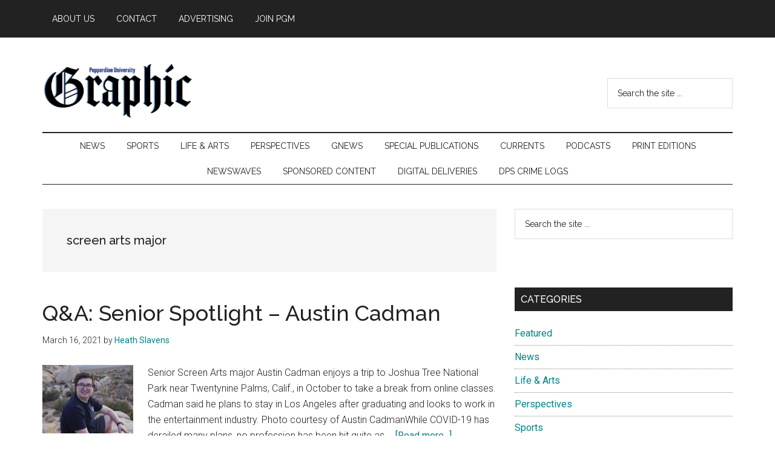

--- FILE ---
content_type: text/html; charset=UTF-8
request_url: https://pepperdine-graphic.com/tag/screen-arts-major/
body_size: 68212
content:
<!DOCTYPE html>
<html lang="en-US">
<head >
<meta charset="UTF-8" />
<meta name="viewport" content="width=device-width, initial-scale=1" />
<meta name='robots' content='index, follow, max-image-preview:large, max-snippet:-1, max-video-preview:-1' />
	<style>img:is([sizes="auto" i], [sizes^="auto," i]) { contain-intrinsic-size: 3000px 1500px }</style>
	
	<!-- This site is optimized with the Yoast SEO plugin v25.8 - https://yoast.com/wordpress/plugins/seo/ -->
	<title>screen arts major Archives - Pepperdine Graphic</title>
	<link rel="canonical" href="https://pepperdine-graphic.com/tag/screen-arts-major/" />
	<meta property="og:locale" content="en_US" />
	<meta property="og:type" content="article" />
	<meta property="og:title" content="screen arts major Archives - Pepperdine Graphic" />
	<meta property="og:url" content="https://pepperdine-graphic.com/tag/screen-arts-major/" />
	<meta property="og:site_name" content="Pepperdine Graphic" />
	<meta property="og:image" content="https://pepperdine-graphic.com/wp-content/uploads/2022/01/G-LOGO-new.png" />
	<meta property="og:image:width" content="2203" />
	<meta property="og:image:height" content="2325" />
	<meta property="og:image:type" content="image/png" />
	<meta name="twitter:card" content="summary_large_image" />
	<meta name="twitter:site" content="@peppgraphic" />
	<script type="application/ld+json" class="yoast-schema-graph">{"@context":"https://schema.org","@graph":[{"@type":"CollectionPage","@id":"https://pepperdine-graphic.com/tag/screen-arts-major/","url":"https://pepperdine-graphic.com/tag/screen-arts-major/","name":"screen arts major Archives - Pepperdine Graphic","isPartOf":{"@id":"https://pepperdine-graphic.com/#website"},"primaryImageOfPage":{"@id":"https://pepperdine-graphic.com/tag/screen-arts-major/#primaryimage"},"image":{"@id":"https://pepperdine-graphic.com/tag/screen-arts-major/#primaryimage"},"thumbnailUrl":"https://pepperdine-graphic.com/wp-content/uploads/2021/03/ONLINE-23.jpg","breadcrumb":{"@id":"https://pepperdine-graphic.com/tag/screen-arts-major/#breadcrumb"},"inLanguage":"en-US"},{"@type":"ImageObject","inLanguage":"en-US","@id":"https://pepperdine-graphic.com/tag/screen-arts-major/#primaryimage","url":"https://pepperdine-graphic.com/wp-content/uploads/2021/03/ONLINE-23.jpg","contentUrl":"https://pepperdine-graphic.com/wp-content/uploads/2021/03/ONLINE-23.jpg","width":720,"height":541},{"@type":"BreadcrumbList","@id":"https://pepperdine-graphic.com/tag/screen-arts-major/#breadcrumb","itemListElement":[{"@type":"ListItem","position":1,"name":"Home","item":"https://pepperdine-graphic.com/"},{"@type":"ListItem","position":2,"name":"screen arts major"}]},{"@type":"WebSite","@id":"https://pepperdine-graphic.com/#website","url":"https://pepperdine-graphic.com/","name":"Pepperdine Graphic","description":"","publisher":{"@id":"https://pepperdine-graphic.com/#organization"},"potentialAction":[{"@type":"SearchAction","target":{"@type":"EntryPoint","urlTemplate":"https://pepperdine-graphic.com/?s={search_term_string}"},"query-input":{"@type":"PropertyValueSpecification","valueRequired":true,"valueName":"search_term_string"}}],"inLanguage":"en-US"},{"@type":"Organization","@id":"https://pepperdine-graphic.com/#organization","name":"Pepperdine Graphic","url":"https://pepperdine-graphic.com/","logo":{"@type":"ImageObject","inLanguage":"en-US","@id":"https://pepperdine-graphic.com/#/schema/logo/image/","url":"https://pepperdine-graphic.com/wp-content/uploads/2022/01/pepperdine-graphic.png","contentUrl":"https://pepperdine-graphic.com/wp-content/uploads/2022/01/pepperdine-graphic.png","width":760,"height":274,"caption":"Pepperdine Graphic"},"image":{"@id":"https://pepperdine-graphic.com/#/schema/logo/image/"},"sameAs":["https://www.facebook.com/peppgraphic/","https://x.com/peppgraphic","https://www.instagram.com/peppgraphic/?hl=en","https://www.youtube.com/user/pepperdinegraphic"]}]}</script>
	<!-- / Yoast SEO plugin. -->


<link rel='dns-prefetch' href='//cdn.parsely.com' />
<link rel='dns-prefetch' href='//fonts.googleapis.com' />
<link rel="alternate" type="application/rss+xml" title="Pepperdine Graphic &raquo; Feed" href="https://pepperdine-graphic.com/feed/" />
<link rel="alternate" type="application/rss+xml" title="Pepperdine Graphic &raquo; Comments Feed" href="https://pepperdine-graphic.com/comments/feed/" />
<link rel="alternate" type="application/rss+xml" title="Pepperdine Graphic &raquo; screen arts major Tag Feed" href="https://pepperdine-graphic.com/tag/screen-arts-major/feed/" />
		<!-- This site uses the Google Analytics by MonsterInsights plugin v9.7.0 - Using Analytics tracking - https://www.monsterinsights.com/ -->
		<!-- Note: MonsterInsights is not currently configured on this site. The site owner needs to authenticate with Google Analytics in the MonsterInsights settings panel. -->
					<!-- No tracking code set -->
				<!-- / Google Analytics by MonsterInsights -->
		<script>
window._wpemojiSettings = {"baseUrl":"https:\/\/s.w.org\/images\/core\/emoji\/16.0.1\/72x72\/","ext":".png","svgUrl":"https:\/\/s.w.org\/images\/core\/emoji\/16.0.1\/svg\/","svgExt":".svg","source":{"concatemoji":"https:\/\/pepperdine-graphic.com\/wp-includes\/js\/wp-emoji-release.min.js?ver=b5e2b22d2a246188c9e315800bf030bb"}};
/*! This file is auto-generated */
!function(s,n){var o,i,e;function c(e){try{var t={supportTests:e,timestamp:(new Date).valueOf()};sessionStorage.setItem(o,JSON.stringify(t))}catch(e){}}function p(e,t,n){e.clearRect(0,0,e.canvas.width,e.canvas.height),e.fillText(t,0,0);var t=new Uint32Array(e.getImageData(0,0,e.canvas.width,e.canvas.height).data),a=(e.clearRect(0,0,e.canvas.width,e.canvas.height),e.fillText(n,0,0),new Uint32Array(e.getImageData(0,0,e.canvas.width,e.canvas.height).data));return t.every(function(e,t){return e===a[t]})}function u(e,t){e.clearRect(0,0,e.canvas.width,e.canvas.height),e.fillText(t,0,0);for(var n=e.getImageData(16,16,1,1),a=0;a<n.data.length;a++)if(0!==n.data[a])return!1;return!0}function f(e,t,n,a){switch(t){case"flag":return n(e,"\ud83c\udff3\ufe0f\u200d\u26a7\ufe0f","\ud83c\udff3\ufe0f\u200b\u26a7\ufe0f")?!1:!n(e,"\ud83c\udde8\ud83c\uddf6","\ud83c\udde8\u200b\ud83c\uddf6")&&!n(e,"\ud83c\udff4\udb40\udc67\udb40\udc62\udb40\udc65\udb40\udc6e\udb40\udc67\udb40\udc7f","\ud83c\udff4\u200b\udb40\udc67\u200b\udb40\udc62\u200b\udb40\udc65\u200b\udb40\udc6e\u200b\udb40\udc67\u200b\udb40\udc7f");case"emoji":return!a(e,"\ud83e\udedf")}return!1}function g(e,t,n,a){var r="undefined"!=typeof WorkerGlobalScope&&self instanceof WorkerGlobalScope?new OffscreenCanvas(300,150):s.createElement("canvas"),o=r.getContext("2d",{willReadFrequently:!0}),i=(o.textBaseline="top",o.font="600 32px Arial",{});return e.forEach(function(e){i[e]=t(o,e,n,a)}),i}function t(e){var t=s.createElement("script");t.src=e,t.defer=!0,s.head.appendChild(t)}"undefined"!=typeof Promise&&(o="wpEmojiSettingsSupports",i=["flag","emoji"],n.supports={everything:!0,everythingExceptFlag:!0},e=new Promise(function(e){s.addEventListener("DOMContentLoaded",e,{once:!0})}),new Promise(function(t){var n=function(){try{var e=JSON.parse(sessionStorage.getItem(o));if("object"==typeof e&&"number"==typeof e.timestamp&&(new Date).valueOf()<e.timestamp+604800&&"object"==typeof e.supportTests)return e.supportTests}catch(e){}return null}();if(!n){if("undefined"!=typeof Worker&&"undefined"!=typeof OffscreenCanvas&&"undefined"!=typeof URL&&URL.createObjectURL&&"undefined"!=typeof Blob)try{var e="postMessage("+g.toString()+"("+[JSON.stringify(i),f.toString(),p.toString(),u.toString()].join(",")+"));",a=new Blob([e],{type:"text/javascript"}),r=new Worker(URL.createObjectURL(a),{name:"wpTestEmojiSupports"});return void(r.onmessage=function(e){c(n=e.data),r.terminate(),t(n)})}catch(e){}c(n=g(i,f,p,u))}t(n)}).then(function(e){for(var t in e)n.supports[t]=e[t],n.supports.everything=n.supports.everything&&n.supports[t],"flag"!==t&&(n.supports.everythingExceptFlag=n.supports.everythingExceptFlag&&n.supports[t]);n.supports.everythingExceptFlag=n.supports.everythingExceptFlag&&!n.supports.flag,n.DOMReady=!1,n.readyCallback=function(){n.DOMReady=!0}}).then(function(){return e}).then(function(){var e;n.supports.everything||(n.readyCallback(),(e=n.source||{}).concatemoji?t(e.concatemoji):e.wpemoji&&e.twemoji&&(t(e.twemoji),t(e.wpemoji)))}))}((window,document),window._wpemojiSettings);
</script>
<link rel='stylesheet' id='genesis-blocks-style-css-css' href='https://pepperdine-graphic.com/wp-content/plugins/genesis-blocks/dist/style-blocks.build.css?ver=1693171376' media='all' />
<link rel='stylesheet' id='magazine-pro-css' href='https://pepperdine-graphic.com/wp-content/themes/magazine-pro/style.css?ver=3.7.0' media='all' />
<style id='magazine-pro-inline-css'>

		.custom-logo-link,
		.wp-custom-logo .title-area {
			max-width: 250px;
		}

		.wp-custom-logo .header-widget-area {
			max-width: calc(99% - 250px);
		}
		
</style>
<style id='wp-emoji-styles-inline-css'>

	img.wp-smiley, img.emoji {
		display: inline !important;
		border: none !important;
		box-shadow: none !important;
		height: 1em !important;
		width: 1em !important;
		margin: 0 0.07em !important;
		vertical-align: -0.1em !important;
		background: none !important;
		padding: 0 !important;
	}
</style>
<link rel='stylesheet' id='wp-block-library-css' href='https://pepperdine-graphic.com/wp-includes/css/dist/block-library/style.min.css?ver=b5e2b22d2a246188c9e315800bf030bb' media='all' />
<style id='classic-theme-styles-inline-css'>
/*! This file is auto-generated */
.wp-block-button__link{color:#fff;background-color:#32373c;border-radius:9999px;box-shadow:none;text-decoration:none;padding:calc(.667em + 2px) calc(1.333em + 2px);font-size:1.125em}.wp-block-file__button{background:#32373c;color:#fff;text-decoration:none}
</style>
<style id='co-authors-plus-coauthors-style-inline-css'>
.wp-block-co-authors-plus-coauthors.is-layout-flow [class*=wp-block-co-authors-plus]{display:inline}

</style>
<style id='co-authors-plus-avatar-style-inline-css'>
.wp-block-co-authors-plus-avatar :where(img){height:auto;max-width:100%;vertical-align:bottom}.wp-block-co-authors-plus-coauthors.is-layout-flow .wp-block-co-authors-plus-avatar :where(img){vertical-align:middle}.wp-block-co-authors-plus-avatar:is(.alignleft,.alignright){display:table}.wp-block-co-authors-plus-avatar.aligncenter{display:table;margin-inline:auto}

</style>
<style id='co-authors-plus-image-style-inline-css'>
.wp-block-co-authors-plus-image{margin-bottom:0}.wp-block-co-authors-plus-image :where(img){height:auto;max-width:100%;vertical-align:bottom}.wp-block-co-authors-plus-coauthors.is-layout-flow .wp-block-co-authors-plus-image :where(img){vertical-align:middle}.wp-block-co-authors-plus-image:is(.alignfull,.alignwide) :where(img){width:100%}.wp-block-co-authors-plus-image:is(.alignleft,.alignright){display:table}.wp-block-co-authors-plus-image.aligncenter{display:table;margin-inline:auto}

</style>
<style id='wp-parsely-recommendations-style-inline-css'>
.parsely-recommendations-list-title{font-size:1.2em}.parsely-recommendations-list{list-style:none;padding:unset}.parsely-recommendations-cardbody{overflow:hidden;padding:.8em;text-overflow:ellipsis;white-space:nowrap}.parsely-recommendations-cardmedia{padding:.8em .8em 0}

</style>
<link rel='stylesheet' id='gdm-gutenberg-block-backend-js-css' href='https://pepperdine-graphic.com/wp-content/plugins/google-drive-embedder/css/gdm-blocks.css?ver=5.3.0' media='all' />
<style id='global-styles-inline-css'>
:root{--wp--preset--aspect-ratio--square: 1;--wp--preset--aspect-ratio--4-3: 4/3;--wp--preset--aspect-ratio--3-4: 3/4;--wp--preset--aspect-ratio--3-2: 3/2;--wp--preset--aspect-ratio--2-3: 2/3;--wp--preset--aspect-ratio--16-9: 16/9;--wp--preset--aspect-ratio--9-16: 9/16;--wp--preset--color--black: #000000;--wp--preset--color--cyan-bluish-gray: #abb8c3;--wp--preset--color--white: #ffffff;--wp--preset--color--pale-pink: #f78da7;--wp--preset--color--vivid-red: #cf2e2e;--wp--preset--color--luminous-vivid-orange: #ff6900;--wp--preset--color--luminous-vivid-amber: #fcb900;--wp--preset--color--light-green-cyan: #7bdcb5;--wp--preset--color--vivid-green-cyan: #00d084;--wp--preset--color--pale-cyan-blue: #8ed1fc;--wp--preset--color--vivid-cyan-blue: #0693e3;--wp--preset--color--vivid-purple: #9b51e0;--wp--preset--color--theme-primary: #008285;--wp--preset--color--theme-secondary: #008285;--wp--preset--gradient--vivid-cyan-blue-to-vivid-purple: linear-gradient(135deg,rgba(6,147,227,1) 0%,rgb(155,81,224) 100%);--wp--preset--gradient--light-green-cyan-to-vivid-green-cyan: linear-gradient(135deg,rgb(122,220,180) 0%,rgb(0,208,130) 100%);--wp--preset--gradient--luminous-vivid-amber-to-luminous-vivid-orange: linear-gradient(135deg,rgba(252,185,0,1) 0%,rgba(255,105,0,1) 100%);--wp--preset--gradient--luminous-vivid-orange-to-vivid-red: linear-gradient(135deg,rgba(255,105,0,1) 0%,rgb(207,46,46) 100%);--wp--preset--gradient--very-light-gray-to-cyan-bluish-gray: linear-gradient(135deg,rgb(238,238,238) 0%,rgb(169,184,195) 100%);--wp--preset--gradient--cool-to-warm-spectrum: linear-gradient(135deg,rgb(74,234,220) 0%,rgb(151,120,209) 20%,rgb(207,42,186) 40%,rgb(238,44,130) 60%,rgb(251,105,98) 80%,rgb(254,248,76) 100%);--wp--preset--gradient--blush-light-purple: linear-gradient(135deg,rgb(255,206,236) 0%,rgb(152,150,240) 100%);--wp--preset--gradient--blush-bordeaux: linear-gradient(135deg,rgb(254,205,165) 0%,rgb(254,45,45) 50%,rgb(107,0,62) 100%);--wp--preset--gradient--luminous-dusk: linear-gradient(135deg,rgb(255,203,112) 0%,rgb(199,81,192) 50%,rgb(65,88,208) 100%);--wp--preset--gradient--pale-ocean: linear-gradient(135deg,rgb(255,245,203) 0%,rgb(182,227,212) 50%,rgb(51,167,181) 100%);--wp--preset--gradient--electric-grass: linear-gradient(135deg,rgb(202,248,128) 0%,rgb(113,206,126) 100%);--wp--preset--gradient--midnight: linear-gradient(135deg,rgb(2,3,129) 0%,rgb(40,116,252) 100%);--wp--preset--font-size--small: 12px;--wp--preset--font-size--medium: 20px;--wp--preset--font-size--large: 20px;--wp--preset--font-size--x-large: 42px;--wp--preset--font-size--normal: 16px;--wp--preset--font-size--larger: 24px;--wp--preset--spacing--20: 0.44rem;--wp--preset--spacing--30: 0.67rem;--wp--preset--spacing--40: 1rem;--wp--preset--spacing--50: 1.5rem;--wp--preset--spacing--60: 2.25rem;--wp--preset--spacing--70: 3.38rem;--wp--preset--spacing--80: 5.06rem;--wp--preset--shadow--natural: 6px 6px 9px rgba(0, 0, 0, 0.2);--wp--preset--shadow--deep: 12px 12px 50px rgba(0, 0, 0, 0.4);--wp--preset--shadow--sharp: 6px 6px 0px rgba(0, 0, 0, 0.2);--wp--preset--shadow--outlined: 6px 6px 0px -3px rgba(255, 255, 255, 1), 6px 6px rgba(0, 0, 0, 1);--wp--preset--shadow--crisp: 6px 6px 0px rgba(0, 0, 0, 1);}:where(.is-layout-flex){gap: 0.5em;}:where(.is-layout-grid){gap: 0.5em;}body .is-layout-flex{display: flex;}.is-layout-flex{flex-wrap: wrap;align-items: center;}.is-layout-flex > :is(*, div){margin: 0;}body .is-layout-grid{display: grid;}.is-layout-grid > :is(*, div){margin: 0;}:where(.wp-block-columns.is-layout-flex){gap: 2em;}:where(.wp-block-columns.is-layout-grid){gap: 2em;}:where(.wp-block-post-template.is-layout-flex){gap: 1.25em;}:where(.wp-block-post-template.is-layout-grid){gap: 1.25em;}.has-black-color{color: var(--wp--preset--color--black) !important;}.has-cyan-bluish-gray-color{color: var(--wp--preset--color--cyan-bluish-gray) !important;}.has-white-color{color: var(--wp--preset--color--white) !important;}.has-pale-pink-color{color: var(--wp--preset--color--pale-pink) !important;}.has-vivid-red-color{color: var(--wp--preset--color--vivid-red) !important;}.has-luminous-vivid-orange-color{color: var(--wp--preset--color--luminous-vivid-orange) !important;}.has-luminous-vivid-amber-color{color: var(--wp--preset--color--luminous-vivid-amber) !important;}.has-light-green-cyan-color{color: var(--wp--preset--color--light-green-cyan) !important;}.has-vivid-green-cyan-color{color: var(--wp--preset--color--vivid-green-cyan) !important;}.has-pale-cyan-blue-color{color: var(--wp--preset--color--pale-cyan-blue) !important;}.has-vivid-cyan-blue-color{color: var(--wp--preset--color--vivid-cyan-blue) !important;}.has-vivid-purple-color{color: var(--wp--preset--color--vivid-purple) !important;}.has-black-background-color{background-color: var(--wp--preset--color--black) !important;}.has-cyan-bluish-gray-background-color{background-color: var(--wp--preset--color--cyan-bluish-gray) !important;}.has-white-background-color{background-color: var(--wp--preset--color--white) !important;}.has-pale-pink-background-color{background-color: var(--wp--preset--color--pale-pink) !important;}.has-vivid-red-background-color{background-color: var(--wp--preset--color--vivid-red) !important;}.has-luminous-vivid-orange-background-color{background-color: var(--wp--preset--color--luminous-vivid-orange) !important;}.has-luminous-vivid-amber-background-color{background-color: var(--wp--preset--color--luminous-vivid-amber) !important;}.has-light-green-cyan-background-color{background-color: var(--wp--preset--color--light-green-cyan) !important;}.has-vivid-green-cyan-background-color{background-color: var(--wp--preset--color--vivid-green-cyan) !important;}.has-pale-cyan-blue-background-color{background-color: var(--wp--preset--color--pale-cyan-blue) !important;}.has-vivid-cyan-blue-background-color{background-color: var(--wp--preset--color--vivid-cyan-blue) !important;}.has-vivid-purple-background-color{background-color: var(--wp--preset--color--vivid-purple) !important;}.has-black-border-color{border-color: var(--wp--preset--color--black) !important;}.has-cyan-bluish-gray-border-color{border-color: var(--wp--preset--color--cyan-bluish-gray) !important;}.has-white-border-color{border-color: var(--wp--preset--color--white) !important;}.has-pale-pink-border-color{border-color: var(--wp--preset--color--pale-pink) !important;}.has-vivid-red-border-color{border-color: var(--wp--preset--color--vivid-red) !important;}.has-luminous-vivid-orange-border-color{border-color: var(--wp--preset--color--luminous-vivid-orange) !important;}.has-luminous-vivid-amber-border-color{border-color: var(--wp--preset--color--luminous-vivid-amber) !important;}.has-light-green-cyan-border-color{border-color: var(--wp--preset--color--light-green-cyan) !important;}.has-vivid-green-cyan-border-color{border-color: var(--wp--preset--color--vivid-green-cyan) !important;}.has-pale-cyan-blue-border-color{border-color: var(--wp--preset--color--pale-cyan-blue) !important;}.has-vivid-cyan-blue-border-color{border-color: var(--wp--preset--color--vivid-cyan-blue) !important;}.has-vivid-purple-border-color{border-color: var(--wp--preset--color--vivid-purple) !important;}.has-vivid-cyan-blue-to-vivid-purple-gradient-background{background: var(--wp--preset--gradient--vivid-cyan-blue-to-vivid-purple) !important;}.has-light-green-cyan-to-vivid-green-cyan-gradient-background{background: var(--wp--preset--gradient--light-green-cyan-to-vivid-green-cyan) !important;}.has-luminous-vivid-amber-to-luminous-vivid-orange-gradient-background{background: var(--wp--preset--gradient--luminous-vivid-amber-to-luminous-vivid-orange) !important;}.has-luminous-vivid-orange-to-vivid-red-gradient-background{background: var(--wp--preset--gradient--luminous-vivid-orange-to-vivid-red) !important;}.has-very-light-gray-to-cyan-bluish-gray-gradient-background{background: var(--wp--preset--gradient--very-light-gray-to-cyan-bluish-gray) !important;}.has-cool-to-warm-spectrum-gradient-background{background: var(--wp--preset--gradient--cool-to-warm-spectrum) !important;}.has-blush-light-purple-gradient-background{background: var(--wp--preset--gradient--blush-light-purple) !important;}.has-blush-bordeaux-gradient-background{background: var(--wp--preset--gradient--blush-bordeaux) !important;}.has-luminous-dusk-gradient-background{background: var(--wp--preset--gradient--luminous-dusk) !important;}.has-pale-ocean-gradient-background{background: var(--wp--preset--gradient--pale-ocean) !important;}.has-electric-grass-gradient-background{background: var(--wp--preset--gradient--electric-grass) !important;}.has-midnight-gradient-background{background: var(--wp--preset--gradient--midnight) !important;}.has-small-font-size{font-size: var(--wp--preset--font-size--small) !important;}.has-medium-font-size{font-size: var(--wp--preset--font-size--medium) !important;}.has-large-font-size{font-size: var(--wp--preset--font-size--large) !important;}.has-x-large-font-size{font-size: var(--wp--preset--font-size--x-large) !important;}
:where(.wp-block-post-template.is-layout-flex){gap: 1.25em;}:where(.wp-block-post-template.is-layout-grid){gap: 1.25em;}
:where(.wp-block-columns.is-layout-flex){gap: 2em;}:where(.wp-block-columns.is-layout-grid){gap: 2em;}
:root :where(.wp-block-pullquote){font-size: 1.5em;line-height: 1.6;}
</style>
<link rel='stylesheet' id='pb-accordion-blocks-style-css' href='https://pepperdine-graphic.com/wp-content/plugins/accordion-blocks/build/index.css?ver=1.5.0' media='all' />
<link rel='stylesheet' id='amazonpolly-css' href='https://pepperdine-graphic.com/wp-content/plugins/amazon-polly/public/css/amazonpolly-public.css?ver=1.0.0' media='all' />
<link rel='stylesheet' id='bwg_fonts-css' href='https://pepperdine-graphic.com/wp-content/plugins/photo-gallery/css/bwg-fonts/fonts.css?ver=0.0.1' media='all' />
<link rel='stylesheet' id='sumoselect-css' href='https://pepperdine-graphic.com/wp-content/plugins/photo-gallery/css/sumoselect.min.css?ver=3.4.6' media='all' />
<link rel='stylesheet' id='mCustomScrollbar-css' href='https://pepperdine-graphic.com/wp-content/plugins/photo-gallery/css/jquery.mCustomScrollbar.min.css?ver=3.1.5' media='all' />
<link rel='stylesheet' id='bwg_googlefonts-css' href='https://fonts.googleapis.com/css?family=Ubuntu&#038;subset=greek,latin,greek-ext,vietnamese,cyrillic-ext,latin-ext,cyrillic' media='all' />
<link rel='stylesheet' id='bwg_frontend-css' href='https://pepperdine-graphic.com/wp-content/plugins/photo-gallery/css/styles.min.css?ver=1.8.35' media='all' />
<style id='wpxpo-global-style-inline-css'>
:root {
			--preset-color1: #037fff;
			--preset-color2: #026fe0;
			--preset-color3: #071323;
			--preset-color4: #132133;
			--preset-color5: #34495e;
			--preset-color6: #787676;
			--preset-color7: #f0f2f3;
			--preset-color8: #f8f9fa;
			--preset-color9: #ffffff;
			}
</style>
<link rel='stylesheet' id='wonderplugin-slider-css-css' href='https://pepperdine-graphic.com/wp-content/plugins/wonderplugin-slider-lite/engine/wonderpluginsliderengine.css?ver=14.5' media='all' />
<link rel='stylesheet' id='dashicons-css' href='https://pepperdine-graphic.com/wp-includes/css/dashicons.min.css?ver=b5e2b22d2a246188c9e315800bf030bb' media='all' />
<link rel='stylesheet' id='magazine-pro-fonts-css' href='https://fonts.googleapis.com/css?family=Roboto%3A300%2C400%7CRaleway%3A400%2C500%2C900&#038;ver=3.7.0' media='all' />
<link rel='stylesheet' id='magazine-pro-gutenberg-css' href='https://pepperdine-graphic.com/wp-content/themes/magazine-pro/lib/gutenberg/front-end.css?ver=3.7.0' media='all' />
<style id='magazine-pro-gutenberg-inline-css'>
.gb-block-post-grid .gb-block-post-grid-more-link:hover,
.gb-block-post-grid header .gb-block-post-grid-title a:hover {
	color: #008285;
}

.button-more-link.gb-block-post-grid .gb-block-post-grid-more-link:hover,
.gb-block-post-grid .is-grid .gb-block-post-grid-image a .gb-block-post-grid-date,
.site-container .wp-block-button .wp-block-button__link {
	background-color: #008285;
	color: #ffffff;
}

.button-more-link.gb-block-post-grid .gb-block-post-grid-more-link:hover,
.wp-block-button .wp-block-button__link:not(.has-background),
.wp-block-button .wp-block-button__link:not(.has-background):focus,
.wp-block-button .wp-block-button__link:not(.has-background):hover {
	color: #ffffff;
}

.site-container .wp-block-button.is-style-outline .wp-block-button__link {
	color: #008285;
}

.site-container .wp-block-button.is-style-outline .wp-block-button__link:focus,
.site-container .wp-block-button.is-style-outline .wp-block-button__link:hover {
	color: #23a5a8;
}

.site-container .wp-block-pullquote.is-style-solid-color {
	background-color: #008285;
}		.site-container .has-small-font-size {
			font-size: 12px;
		}		.site-container .has-normal-font-size {
			font-size: 16px;
		}		.site-container .has-large-font-size {
			font-size: 20px;
		}		.site-container .has-larger-font-size {
			font-size: 24px;
		}		.site-container .has-theme-primary-color,
		.site-container .wp-block-button .wp-block-button__link.has-theme-primary-color,
		.site-container .wp-block-button.is-style-outline .wp-block-button__link.has-theme-primary-color {
			color: #008285;
		}
		.site-container .has-theme-primary-background-color,
		.site-container .wp-block-button .wp-block-button__link.has-theme-primary-background-color,
		.site-container .wp-block-pullquote.is-style-solid-color.has-theme-primary-background-color {
			background-color: #008285;
		}		.site-container .has-theme-secondary-color,
		.site-container .wp-block-button .wp-block-button__link.has-theme-secondary-color,
		.site-container .wp-block-button.is-style-outline .wp-block-button__link.has-theme-secondary-color {
			color: #008285;
		}
		.site-container .has-theme-secondary-background-color,
		.site-container .wp-block-button .wp-block-button__link.has-theme-secondary-background-color,
		.site-container .wp-block-pullquote.is-style-solid-color.has-theme-secondary-background-color {
			background-color: #008285;
		}
</style>
<link rel='stylesheet' id='simple-social-icons-font-css' href='https://pepperdine-graphic.com/wp-content/plugins/simple-social-icons/css/style.css?ver=3.0.2' media='all' />
<script src="https://pepperdine-graphic.com/wp-includes/js/jquery/jquery.min.js?ver=3.7.1" id="jquery-core-js"></script>
<script src="https://pepperdine-graphic.com/wp-includes/js/jquery/jquery-migrate.min.js?ver=3.4.1" id="jquery-migrate-js"></script>
<script src="https://pepperdine-graphic.com/wp-content/plugins/amazon-polly/public/js/amazonpolly-public.js?ver=1.0.0" id="amazonpolly-js"></script>
<script src="https://pepperdine-graphic.com/wp-content/plugins/photo-gallery/js/jquery.sumoselect.min.js?ver=3.4.6" id="sumoselect-js"></script>
<script src="https://pepperdine-graphic.com/wp-content/plugins/photo-gallery/js/tocca.min.js?ver=2.0.9" id="bwg_mobile-js"></script>
<script src="https://pepperdine-graphic.com/wp-content/plugins/photo-gallery/js/jquery.mCustomScrollbar.concat.min.js?ver=3.1.5" id="mCustomScrollbar-js"></script>
<script src="https://pepperdine-graphic.com/wp-content/plugins/photo-gallery/js/jquery.fullscreen.min.js?ver=0.6.0" id="jquery-fullscreen-js"></script>
<script id="bwg_frontend-js-extra">
var bwg_objectsL10n = {"bwg_field_required":"field is required.","bwg_mail_validation":"This is not a valid email address.","bwg_search_result":"There are no images matching your search.","bwg_select_tag":"Select Tag","bwg_order_by":"Order By","bwg_search":"Search","bwg_show_ecommerce":"Show Ecommerce","bwg_hide_ecommerce":"Hide Ecommerce","bwg_show_comments":"Show Comments","bwg_hide_comments":"Hide Comments","bwg_restore":"Restore","bwg_maximize":"Maximize","bwg_fullscreen":"Fullscreen","bwg_exit_fullscreen":"Exit Fullscreen","bwg_search_tag":"SEARCH...","bwg_tag_no_match":"No tags found","bwg_all_tags_selected":"All tags selected","bwg_tags_selected":"tags selected","play":"Play","pause":"Pause","is_pro":"","bwg_play":"Play","bwg_pause":"Pause","bwg_hide_info":"Hide info","bwg_show_info":"Show info","bwg_hide_rating":"Hide rating","bwg_show_rating":"Show rating","ok":"Ok","cancel":"Cancel","select_all":"Select all","lazy_load":"0","lazy_loader":"https:\/\/pepperdine-graphic.com\/wp-content\/plugins\/photo-gallery\/images\/ajax_loader.png","front_ajax":"0","bwg_tag_see_all":"see all tags","bwg_tag_see_less":"see less tags"};
</script>
<script src="https://pepperdine-graphic.com/wp-content/plugins/photo-gallery/js/scripts.min.js?ver=1.8.35" id="bwg_frontend-js"></script>
<script src="https://pepperdine-graphic.com/wp-content/plugins/wonderplugin-slider-lite/engine/wonderpluginsliderskins.js?ver=14.5" id="wonderplugin-slider-skins-script-js"></script>
<script src="https://pepperdine-graphic.com/wp-content/plugins/wonderplugin-slider-lite/engine/wonderpluginslider.js?ver=14.5" id="wonderplugin-slider-script-js"></script>
<link rel="https://api.w.org/" href="https://pepperdine-graphic.com/wp-json/" /><link rel="alternate" title="JSON" type="application/json" href="https://pepperdine-graphic.com/wp-json/wp/v2/tags/17842" /><link rel="EditURI" type="application/rsd+xml" title="RSD" href="https://pepperdine-graphic.com/xmlrpc.php?rsd" />


<!-- This site is using AdRotate v5.15.1 to display their advertisements - https://ajdg.solutions/ -->
<!-- AdRotate CSS -->
<style type="text/css" media="screen">
	.g { margin:0px; padding:0px; overflow:hidden; line-height:1; zoom:1; }
	.g img { height:auto; }
	.g-col { position:relative; float:left; }
	.g-col:first-child { margin-left: 0; }
	.g-col:last-child { margin-right: 0; }
	.g-3 {  margin: 0 auto; }
	.g-4 { width:100%; max-width:728px; height:100%; max-height:90px; margin: 0 auto; }
	.g-5 { margin:0px 0px 0px 0px;width:100%; max-width:300px; height:100%; max-height:600px; }
	.g-6 {  margin: 0 auto; }
	.g-7 { margin:0px 0px 0px 0px;width:100%; max-width:300px; height:100%; max-height:600px; }
	.g-8 { margin:0px;  float:right; clear:right; }
	@media only screen and (max-width: 480px) {
		.g-col, .g-dyn, .g-single { width:100%; margin-left:0; margin-right:0; }
	}
</style>
<!-- /AdRotate CSS -->


<script type="text/javascript">var _sf_startpt=(new Date()).getTime()</script>
<script type="application/ld+json" class="wp-parsely-metadata">{"@context":"https:\/\/schema.org","@type":"WebPage","headline":"Tagged - screen arts major","url":"http:\/\/pepperdine-graphic.com\/tag\/screen-arts-major\/"}</script><link rel="icon" href="https://pepperdine-graphic.com/wp-content/uploads/2022/01/cropped-site-icon-32x32.png" sizes="32x32" />
<link rel="icon" href="https://pepperdine-graphic.com/wp-content/uploads/2022/01/cropped-site-icon-192x192.png" sizes="192x192" />
<link rel="apple-touch-icon" href="https://pepperdine-graphic.com/wp-content/uploads/2022/01/cropped-site-icon-180x180.png" />
<meta name="msapplication-TileImage" content="https://pepperdine-graphic.com/wp-content/uploads/2022/01/cropped-site-icon-270x270.png" />
</head>
<body class="archive tag tag-screen-arts-major tag-17842 wp-custom-logo wp-embed-responsive wp-theme-genesis wp-child-theme-magazine-pro metaslider-plugin content-sidebar genesis-breadcrumbs-hidden genesis-footer-widgets-visible primary-nav"><div class="site-container"><ul class="genesis-skip-link"><li><a href="#genesis-content" class="screen-reader-shortcut"> Skip to main content</a></li><li><a href="#genesis-nav-secondary" class="screen-reader-shortcut"> Skip to secondary menu</a></li><li><a href="#genesis-sidebar-primary" class="screen-reader-shortcut"> Skip to primary sidebar</a></li><li><a href="#genesis-footer-widgets" class="screen-reader-shortcut"> Skip to footer</a></li></ul><nav class="nav-primary" aria-label="Main" id="genesis-nav-primary"><div class="wrap"><ul id="menu-top" class="menu genesis-nav-menu menu-primary js-superfish"><li id="menu-item-29516" class="blue menu-item menu-item-type-post_type menu-item-object-page menu-item-29516"><a href="https://pepperdine-graphic.com/contact/about-pepperdine-graphic-media/"><span >About Us</span></a></li>
<li id="menu-item-29515" class="blue menu-item menu-item-type-post_type menu-item-object-page menu-item-29515"><a href="https://pepperdine-graphic.com/contact/"><span >Contact</span></a></li>
<li id="menu-item-29514" class="blue menu-item menu-item-type-post_type menu-item-object-page menu-item-29514"><a href="https://pepperdine-graphic.com/advertising/"><span >Advertising</span></a></li>
<li id="menu-item-63785" class="blue menu-item menu-item-type-post_type menu-item-object-page menu-item-63785"><a href="https://pepperdine-graphic.com/join-pgm/"><span >Join PGM</span></a></li>
</ul></div></nav><div class="header-ad widget-area"><div class="wrap"<section id="adrotate_widgets-18" class="widget adrotate_widgets"><div class="widget-wrap"><!-- Either there are no banners, they are disabled or none qualified for this location! --></div></section>
</div></div><header class="site-header"><div class="wrap"><div class="title-area"><a href="https://pepperdine-graphic.com/" class="custom-logo-link" rel="home"><img width="760" height="274" src="https://pepperdine-graphic.com/wp-content/uploads/2022/01/pepperdine-graphic.png" class="custom-logo" alt="Pepperdine Graphic" decoding="async" fetchpriority="high" srcset="https://pepperdine-graphic.com/wp-content/uploads/2022/01/pepperdine-graphic.png 760w, https://pepperdine-graphic.com/wp-content/uploads/2022/01/pepperdine-graphic-300x108.png 300w, https://pepperdine-graphic.com/wp-content/uploads/2022/01/pepperdine-graphic-150x54.png 150w" sizes="(max-width: 760px) 100vw, 760px" /></a><p class="site-title">Pepperdine Graphic</p></div><div class="widget-area header-widget-area"><section id="search-11" class="widget widget_search"><div class="widget-wrap"><form class="search-form" method="get" action="https://pepperdine-graphic.com/" role="search"><label class="search-form-label screen-reader-text" for="searchform-1">Search the site ...</label><input class="search-form-input" type="search" name="s" id="searchform-1" placeholder="Search the site ..."><input class="search-form-submit" type="submit" value="Search"><meta content="https://pepperdine-graphic.com/?s={s}"></form></div></section>
</div></div></header><nav class="nav-secondary" aria-label="Secondary" id="genesis-nav-secondary"><div class="wrap"><ul id="menu-home" class="menu genesis-nav-menu menu-secondary js-superfish"><li id="menu-item-17020" class="menu-item menu-item-type-taxonomy menu-item-object-category menu-item-has-children menu-item-17020"><a href="https://pepperdine-graphic.com/category/news/"><span >News</span></a>
<ul class="sub-menu">
	<li id="menu-item-72273" class="menu-item menu-item-type-taxonomy menu-item-object-category menu-item-72273"><a href="https://pepperdine-graphic.com/category/news/good-news/"><span >Good News</span></a></li>
</ul>
</li>
<li id="menu-item-17021" class="menu-item menu-item-type-taxonomy menu-item-object-category menu-item-has-children menu-item-17021"><a href="https://pepperdine-graphic.com/category/sports/"><span >Sports</span></a>
<ul class="sub-menu">
	<li id="menu-item-72274" class="menu-item menu-item-type-taxonomy menu-item-object-category menu-item-72274"><a href="https://pepperdine-graphic.com/category/sports/hot-shots/"><span >Hot Shots</span></a></li>
</ul>
</li>
<li id="menu-item-19851" class="menu-item menu-item-type-taxonomy menu-item-object-category menu-item-19851"><a href="https://pepperdine-graphic.com/category/lifearts/"><span >Life &amp; Arts</span></a></li>
<li id="menu-item-19852" class="menu-item menu-item-type-taxonomy menu-item-object-category menu-item-has-children menu-item-19852"><a href="https://pepperdine-graphic.com/category/perspectives/"><span >Perspectives</span></a>
<ul class="sub-menu">
	<li id="menu-item-72272" class="menu-item menu-item-type-taxonomy menu-item-object-category menu-item-72272"><a href="https://pepperdine-graphic.com/category/perspectives/advice-column/"><span >Advice Column</span></a></li>
	<li id="menu-item-72901" class="menu-item menu-item-type-taxonomy menu-item-object-category menu-item-72901"><a href="https://pepperdine-graphic.com/category/perspectives/waves-comic/"><span >Waves Comic</span></a></li>
</ul>
</li>
<li id="menu-item-19853" class="menu-item menu-item-type-taxonomy menu-item-object-category menu-item-has-children menu-item-19853"><a href="https://pepperdine-graphic.com/category/video/"><span >GNews</span></a>
<ul class="sub-menu">
	<li id="menu-item-68258" class="menu-item menu-item-type-taxonomy menu-item-object-category menu-item-68258"><a href="https://pepperdine-graphic.com/category/g-news/staff-spotlights-g-news/"><span >Staff Spotlights</span></a></li>
	<li id="menu-item-66131" class="menu-item menu-item-type-taxonomy menu-item-object-category menu-item-66131"><a href="https://pepperdine-graphic.com/category/g-news/first-and-foremost/"><span >First and Foremost</span></a></li>
	<li id="menu-item-61506" class="menu-item menu-item-type-taxonomy menu-item-object-category menu-item-61506"><a href="https://pepperdine-graphic.com/category/g-news/allgood-food/"><span >Allgood Food</span></a></li>
	<li id="menu-item-61428" class="menu-item menu-item-type-taxonomy menu-item-object-category menu-item-61428"><a href="https://pepperdine-graphic.com/category/g-news/pepp-in-your-step/"><span >Pepp in Your Step</span></a></li>
	<li id="menu-item-63602" class="menu-item menu-item-type-taxonomy menu-item-object-category menu-item-63602"><a href="https://pepperdine-graphic.com/category/g-news/dunncensored/"><span >DunnCensored</span></a></li>
	<li id="menu-item-63603" class="menu-item menu-item-type-taxonomy menu-item-object-category menu-item-63603"><a href="https://pepperdine-graphic.com/category/g-news/beyond-the-statistics/"><span >Beyond the Statistics</span></a></li>
</ul>
</li>
<li id="menu-item-27633" class="menu-item menu-item-type-taxonomy menu-item-object-category menu-item-has-children menu-item-27633"><a href="https://pepperdine-graphic.com/category/special-publications/"><span >Special Publications</span></a>
<ul class="sub-menu">
	<li id="menu-item-78006" class="menu-item menu-item-type-taxonomy menu-item-object-category menu-item-78006"><a href="https://pepperdine-graphic.com/category/special-publications/5-years-in/"><span >5 Years In</span></a></li>
	<li id="menu-item-76492" class="menu-item menu-item-type-taxonomy menu-item-object-category menu-item-76492"><a href="https://pepperdine-graphic.com/category/special-publications/l-a-county-fires/"><span >L.A. County Fires</span></a></li>
	<li id="menu-item-75225" class="menu-item menu-item-type-taxonomy menu-item-object-category menu-item-75225"><a href="https://pepperdine-graphic.com/category/special-publications/change-in-sports/"><span >Change in Sports</span></a></li>
	<li id="menu-item-73867" class="menu-item menu-item-type-taxonomy menu-item-object-category menu-item-73867"><a href="https://pepperdine-graphic.com/category/news/solutions-journalism-climate-anxiety/"><span >Solutions Journalism: Climate Anxiety</span></a></li>
	<li id="menu-item-73668" class="menu-item menu-item-type-taxonomy menu-item-object-category menu-item-73668"><a href="https://pepperdine-graphic.com/category/special-publications/common-threads/"><span >Common Threads</span></a></li>
	<li id="menu-item-71646" class="menu-item menu-item-type-taxonomy menu-item-object-category menu-item-71646"><a href="https://pepperdine-graphic.com/category/special-publications/art-edition/"><span >Art Edition</span></a></li>
	<li id="menu-item-68841" class="menu-item menu-item-type-taxonomy menu-item-object-category menu-item-68841"><a href="https://pepperdine-graphic.com/category/special-publications/peace-through-music/"><span >Peace Through Music</span></a></li>
	<li id="menu-item-66341" class="menu-item menu-item-type-taxonomy menu-item-object-category menu-item-66341"><a href="https://pepperdine-graphic.com/category/special-publications/climate-change/"><span >Climate Change</span></a></li>
	<li id="menu-item-62407" class="menu-item menu-item-type-taxonomy menu-item-object-category menu-item-62407"><a href="https://pepperdine-graphic.com/category/special-publications/everybody-has-one/"><span >Everybody Has One</span></a></li>
	<li id="menu-item-60489" class="menu-item menu-item-type-taxonomy menu-item-object-category menu-item-60489"><a href="https://pepperdine-graphic.com/category/special-publications/if-it-bleeds/"><span >If It Bleeds</span></a></li>
	<li id="menu-item-57663" class="menu-item menu-item-type-taxonomy menu-item-object-category menu-item-57663"><a href="https://pepperdine-graphic.com/category/special-publications/by-the-numbers/"><span >By the Numbers</span></a></li>
	<li id="menu-item-54828" class="menu-item menu-item-type-taxonomy menu-item-object-category menu-item-54828"><a href="https://pepperdine-graphic.com/category/special-publications/lgbtq-edition-we-are-all-human/"><span >LGBTQ+ Edition: We Are All Human</span></a></li>
	<li id="menu-item-52322" class="menu-item menu-item-type-taxonomy menu-item-object-category menu-item-52322"><a href="https://pepperdine-graphic.com/category/special-publications/where-we-stand-one-year-later/"><span >Where We Stand: One Year Later</span></a></li>
	<li id="menu-item-52324" class="menu-item menu-item-type-taxonomy menu-item-object-category menu-item-52324"><a href="https://pepperdine-graphic.com/category/special-publications/in-the-midst-of-tragedy/"><span >In the Midst of Tragedy</span></a></li>
</ul>
</li>
<li id="menu-item-35034" class="menu-item menu-item-type-taxonomy menu-item-object-category menu-item-has-children menu-item-35034"><a href="https://pepperdine-graphic.com/category/currents/"><span >Currents</span></a>
<ul class="sub-menu">
	<li id="menu-item-77887" class="menu-item menu-item-type-taxonomy menu-item-object-category menu-item-77887"><a href="https://pepperdine-graphic.com/category/currents/currents-spring-2025/"><span >Currents Spring 2025</span></a></li>
	<li id="menu-item-76260" class="menu-item menu-item-type-taxonomy menu-item-object-category menu-item-76260"><a href="https://pepperdine-graphic.com/category/currents/currents-fall-2024/"><span >Currents Fall 2024</span></a></li>
	<li id="menu-item-73785" class="menu-item menu-item-type-taxonomy menu-item-object-category menu-item-73785"><a href="https://pepperdine-graphic.com/category/currents/currents-spring-2024/"><span >Currents Spring 2024</span></a></li>
	<li id="menu-item-72375" class="menu-item menu-item-type-taxonomy menu-item-object-category menu-item-72375"><a href="https://pepperdine-graphic.com/category/currents/currents-fall-2023/"><span >Currents Winter 2024</span></a></li>
	<li id="menu-item-69595" class="menu-item menu-item-type-taxonomy menu-item-object-category menu-item-69595"><a href="https://pepperdine-graphic.com/category/currents/currents-spring-2023/"><span >Currents Spring 2023</span></a></li>
	<li id="menu-item-67477" class="menu-item menu-item-type-taxonomy menu-item-object-category menu-item-67477"><a href="https://pepperdine-graphic.com/category/currents/fall-2022-currents/"><span >Currents Fall 2022</span></a></li>
	<li id="menu-item-64851" class="menu-item menu-item-type-taxonomy menu-item-object-category menu-item-64851"><a href="https://pepperdine-graphic.com/category/currents/moments/"><span >Spring 2022: Moments</span></a></li>
	<li id="menu-item-62269" class="menu-item menu-item-type-taxonomy menu-item-object-category menu-item-62269"><a href="https://pepperdine-graphic.com/category/currents/fall-2021-global-citizenship/"><span >Fall 2021: Global Citizenship</span></a></li>
	<li id="menu-item-60220" class="menu-item menu-item-type-taxonomy menu-item-object-category menu-item-60220"><a href="https://pepperdine-graphic.com/category/currents/beauty-from-ashes/"><span >Spring 2021: Beauty From Ashes</span></a></li>
	<li id="menu-item-57295" class="menu-item menu-item-type-taxonomy menu-item-object-category menu-item-57295"><a href="https://pepperdine-graphic.com/category/currents/fall-2020-humans-of-pepperdine/"><span >Fall 2020: Humans of Pepperdine</span></a></li>
	<li id="menu-item-54688" class="menu-item menu-item-type-taxonomy menu-item-object-category menu-item-54688"><a href="https://pepperdine-graphic.com/category/currents/spring-2020-everyday-feminism/"><span >Spring 2020: Everyday Feminism</span></a></li>
	<li id="menu-item-52554" class="menu-item menu-item-type-taxonomy menu-item-object-category menu-item-52554"><a href="https://pepperdine-graphic.com/category/currents/fall-2019-light-dark/"><span >Fall 2019: Challenging Perceptions of Light &amp; Dark</span></a></li>
</ul>
</li>
<li id="menu-item-52839" class="menu-item menu-item-type-taxonomy menu-item-object-category menu-item-has-children menu-item-52839"><a href="https://pepperdine-graphic.com/category/podcasts/"><span >Podcasts</span></a>
<ul class="sub-menu">
	<li id="menu-item-71645" class="menu-item menu-item-type-taxonomy menu-item-object-category menu-item-71645"><a href="https://pepperdine-graphic.com/category/podcasts/on-the-other-hand/"><span >On the Other Hand</span></a></li>
	<li id="menu-item-59973" class="menu-item menu-item-type-taxonomy menu-item-object-category menu-item-59973"><a href="https://pepperdine-graphic.com/category/podcasts/re-connect-podcast/"><span >RE: Connect</span></a></li>
	<li id="menu-item-55673" class="menu-item menu-item-type-taxonomy menu-item-object-category menu-item-55673"><a href="https://pepperdine-graphic.com/category/podcasts/small-studio-sessions/"><span >Small Studio Sessions</span></a></li>
	<li id="menu-item-56118" class="menu-item menu-item-type-taxonomy menu-item-object-category menu-item-56118"><a href="https://pepperdine-graphic.com/category/podcasts/sportswaves/"><span >SportsWaves</span></a></li>
	<li id="menu-item-52840" class="menu-item menu-item-type-taxonomy menu-item-object-category menu-item-52840"><a href="https://pepperdine-graphic.com/category/podcasts/the-graph/"><span >The Graph</span></a></li>
	<li id="menu-item-56422" class="menu-item menu-item-type-taxonomy menu-item-object-category menu-item-56422"><a href="https://pepperdine-graphic.com/category/podcasts/the-melanated-muckraker/"><span >The Melanated Muckraker</span></a></li>
</ul>
</li>
<li id="menu-item-62944" class="menu-item menu-item-type-taxonomy menu-item-object-category menu-item-62944"><a href="https://pepperdine-graphic.com/category/print-editions/"><span >Print Editions</span></a></li>
<li id="menu-item-52318" class="menu-item menu-item-type-taxonomy menu-item-object-category menu-item-52318"><a href="https://pepperdine-graphic.com/category/newswaves/"><span >NewsWaves</span></a></li>
<li id="menu-item-64285" class="menu-item menu-item-type-taxonomy menu-item-object-category menu-item-64285"><a href="https://pepperdine-graphic.com/category/sponsored-content/"><span >Sponsored Content</span></a></li>
<li id="menu-item-72128" class="menu-item menu-item-type-taxonomy menu-item-object-category menu-item-72128"><a href="https://pepperdine-graphic.com/category/digital-deliveries/"><span >Digital Deliveries</span></a></li>
<li id="menu-item-72342" class="menu-item menu-item-type-taxonomy menu-item-object-category menu-item-72342"><a href="https://pepperdine-graphic.com/category/dps-crime-logs/"><span >DPS Crime Logs</span></a></li>
</ul></div></nav><div class="site-inner"><div class="content-sidebar-wrap"><main class="content" id="genesis-content"><div class="archive-description taxonomy-archive-description taxonomy-description"><h1 class="archive-title">screen arts major</h1></div><article class="post-59131 post type-post status-publish format-standard has-post-thumbnail category-lifearts tag-covid-19 tag-entertainment tag-graduate tag-movies tag-online-classes tag-pepperdine tag-pepperdine-graphic-media-2 tag-reelstories tag-screen-arts-major tag-senior-class tag-stories entry" aria-label="Q&#038;A: Senior Spotlight &#8211; Austin Cadman"><header class="entry-header"><h2 class="entry-title"><a class="entry-title-link" rel="bookmark" href="https://pepperdine-graphic.com/qa-senior-spotlight-austin-cadman/">Q&#038;A: Senior Spotlight &#8211; Austin Cadman</a></h2>
<p class="entry-meta"><time class="entry-time">March 16, 2021</time> by <span class="entry-author"><a href="https://pepperdine-graphic.com/author/heath-slavens/" class="entry-author-link" rel="author"><span class="entry-author-name">Heath Slavens</span></a></span>  </p></header><div class="entry-content"><a class="entry-image-link" href="https://pepperdine-graphic.com/qa-senior-spotlight-austin-cadman/" aria-hidden="true" tabindex="-1"><img width="150" height="113" src="https://pepperdine-graphic.com/wp-content/uploads/2021/03/ONLINE-23-150x113.jpg" class="alignleft post-image entry-image" alt="" decoding="async" srcset="https://pepperdine-graphic.com/wp-content/uploads/2021/03/ONLINE-23-150x113.jpg 150w, https://pepperdine-graphic.com/wp-content/uploads/2021/03/ONLINE-23-300x225.jpg 300w, https://pepperdine-graphic.com/wp-content/uploads/2021/03/ONLINE-23.jpg 720w" sizes="(max-width: 150px) 100vw, 150px" /></a><p>Senior Screen Arts major Austin Cadman enjoys a trip to Joshua Tree National Park near Twentynine Palms, Calif., in October to take a break from online classes. Cadman said he plans to stay in Los Angeles after graduating and looks to work in the entertainment industry. Photo courtesy of Austin CadmanWhile COVID-19 has derailed many plans, no profession has been hit quite as &#x02026; <a href="https://pepperdine-graphic.com/qa-senior-spotlight-austin-cadman/" class="more-link">[Read more...] <span class="screen-reader-text">about Q&#038;A: Senior Spotlight &#8211; Austin Cadman</span></a></p></div></article><article class="post-56803 post type-post status-publish format-standard has-post-thumbnail category-lifearts tag-band tag-drums tag-film tag-first-year-2 tag-fresh-faces tag-jessica-wang tag-movie tag-music tag-pepperdine-graphic-media-2 tag-robert-emrich tag-screen-arts-major entry" aria-label="Fresh Faces: First-year Aspires to Break Into the Film Industry"><header class="entry-header"><h2 class="entry-title"><a class="entry-title-link" rel="bookmark" href="https://pepperdine-graphic.com/fresh-faces-first-year-aspires-to-break-into-the-film-industry/">Fresh Faces: First-year Aspires to Break Into the Film Industry</a></h2>
<p class="entry-meta"><time class="entry-time">October 21, 2020</time> by <span class="entry-author"><a href="https://pepperdine-graphic.com/author/jessica-wang/" class="entry-author-link" rel="author"><span class="entry-author-name">Jessica Wang</span></a></span>  </p></header><div class="entry-content"><a class="entry-image-link" href="https://pepperdine-graphic.com/fresh-faces-first-year-aspires-to-break-into-the-film-industry/" aria-hidden="true" tabindex="-1"><img width="150" height="100" src="https://pepperdine-graphic.com/wp-content/uploads/2020/10/ONLINE-21-150x100.jpg" class="alignleft post-image entry-image" alt="" decoding="async" loading="lazy" srcset="https://pepperdine-graphic.com/wp-content/uploads/2020/10/ONLINE-21-150x100.jpg 150w, https://pepperdine-graphic.com/wp-content/uploads/2020/10/ONLINE-21-300x200.jpg 300w, https://pepperdine-graphic.com/wp-content/uploads/2020/10/ONLINE-21.jpg 720w" sizes="auto, (max-width: 150px) 100vw, 150px" /></a><p>Filmmaking first-year Robert Emrich holds up the final product of his band&#8217;s debut EP in July. His funk-rock band, Cheach Billin, recorded its first album, "Simple Songs" last year.Photos courtesy of Robert EmrichAs a child, first-year Robert Emrich said he was extremely farsighted, and his vision problems caused him to forgo sports and turn to other activities, such as &#x02026; <a href="https://pepperdine-graphic.com/fresh-faces-first-year-aspires-to-break-into-the-film-industry/" class="more-link">[Read more...] <span class="screen-reader-text">about Fresh Faces: First-year Aspires to Break Into the Film Industry</span></a></p></div></article><article class="post-55213 post type-post status-publish format-standard has-post-thumbnail category-lifearts tag-alejandra-hurtado tag-entertainment-industry tag-fresh-faces tag-happiness tag-media-industry tag-online-school tag-pepperdine-graphic-media-2 tag-plnu tag-rowan-toke tag-screen-arts-major tag-transfer-student entry" aria-label="Fresh Faces: Transfer Student Hopes to Direct Happiness into People&#8217;s Lives"><header class="entry-header"><h2 class="entry-title"><a class="entry-title-link" rel="bookmark" href="https://pepperdine-graphic.com/fresh-faces-transfer-student-hopes-to-direct-happiness-into-peoples-lives/">Fresh Faces: Transfer Student Hopes to Direct Happiness into People&#8217;s Lives</a></h2>
<p class="entry-meta"><time class="entry-time">August 11, 2020</time> by <span class="entry-author"><a href="https://pepperdine-graphic.com/author/rowan-toke/" class="entry-author-link" rel="author"><span class="entry-author-name">Rowan Toke</span></a></span>  </p></header><div class="entry-content"><a class="entry-image-link" href="https://pepperdine-graphic.com/fresh-faces-transfer-student-hopes-to-direct-happiness-into-peoples-lives/" aria-hidden="true" tabindex="-1"><img width="150" height="91" src="https://pepperdine-graphic.com/wp-content/uploads/2020/08/Screen-Shot-2020-08-10-at-11.59.20-PM-150x91.png" class="alignleft post-image entry-image" alt="" decoding="async" loading="lazy" srcset="https://pepperdine-graphic.com/wp-content/uploads/2020/08/Screen-Shot-2020-08-10-at-11.59.20-PM-150x91.png 150w, https://pepperdine-graphic.com/wp-content/uploads/2020/08/Screen-Shot-2020-08-10-at-11.59.20-PM-300x182.png 300w, https://pepperdine-graphic.com/wp-content/uploads/2020/08/Screen-Shot-2020-08-10-at-11.59.20-PM.png 720w" sizes="auto, (max-width: 150px) 100vw, 150px" /></a><p>Photos courtesy of Alejandra HurtadoPeople lover Alejandra Hurtado beams with joy during a photoshoot at her house in Lake Elsinore, California. After completing her first year of college at Point Loma Nazarene University (PLNU), she decided to transfer to Pepperdine.Sophomore transfer student Alejandra Hurtado said she found comfort in watching TV shows and movies when she was &#x02026; <a href="https://pepperdine-graphic.com/fresh-faces-transfer-student-hopes-to-direct-happiness-into-peoples-lives/" class="more-link">[Read more...] <span class="screen-reader-text">about Fresh Faces: Transfer Student Hopes to Direct Happiness into People&#8217;s Lives</span></a></p></div></article></main><aside class="sidebar sidebar-primary widget-area" role="complementary" aria-label="Primary Sidebar" id="genesis-sidebar-primary"><h2 class="genesis-sidebar-title screen-reader-text">Primary Sidebar</h2><section id="search-5" class="widget widget_search"><div class="widget-wrap"><form class="search-form" method="get" action="https://pepperdine-graphic.com/" role="search"><label class="search-form-label screen-reader-text" for="searchform-2">Search the site ...</label><input class="search-form-input" type="search" name="s" id="searchform-2" placeholder="Search the site ..."><input class="search-form-submit" type="submit" value="Search"><meta content="https://pepperdine-graphic.com/?s={s}"></form></div></section>
<section id="adrotate_widgets-16" class="widget adrotate_widgets"><div class="widget-wrap"><!-- Either there are no banners, they are disabled or none qualified for this location! --></div></section>
<section id="nav_menu-2" class="widget widget_nav_menu"><div class="widget-wrap"><h3 class="widgettitle widget-title">Categories</h3>
<div class="menu-categories-side-bar-container"><ul id="menu-categories-side-bar" class="menu"><li id="menu-item-63313" class="menu-item menu-item-type-taxonomy menu-item-object-category menu-item-63313"><a href="https://pepperdine-graphic.com/category/featured/">Featured</a></li>
<li id="menu-item-63309" class="menu-item menu-item-type-taxonomy menu-item-object-category menu-item-63309"><a href="https://pepperdine-graphic.com/category/news/">News</a></li>
<li id="menu-item-63312" class="menu-item menu-item-type-taxonomy menu-item-object-category menu-item-63312"><a href="https://pepperdine-graphic.com/category/lifearts/">Life &amp; Arts</a></li>
<li id="menu-item-63310" class="menu-item menu-item-type-taxonomy menu-item-object-category menu-item-63310"><a href="https://pepperdine-graphic.com/category/perspectives/">Perspectives</a></li>
<li id="menu-item-63311" class="menu-item menu-item-type-taxonomy menu-item-object-category menu-item-63311"><a href="https://pepperdine-graphic.com/category/sports/">Sports</a></li>
<li id="menu-item-63317" class="menu-item menu-item-type-taxonomy menu-item-object-category menu-item-63317"><a href="https://pepperdine-graphic.com/category/podcasts/">Podcasts</a></li>
<li id="menu-item-63314" class="menu-item menu-item-type-taxonomy menu-item-object-category menu-item-63314"><a href="https://pepperdine-graphic.com/category/g-news/">G News</a></li>
<li id="menu-item-63315" class="menu-item menu-item-type-taxonomy menu-item-object-category menu-item-63315"><a href="https://pepperdine-graphic.com/category/cover/">COVID-19</a></li>
<li id="menu-item-63319" class="menu-item menu-item-type-taxonomy menu-item-object-category menu-item-63319"><a href="https://pepperdine-graphic.com/category/currents/fall-2021-global-citizenship/">Fall 2021: Global Citizenship</a></li>
<li id="menu-item-63318" class="menu-item menu-item-type-taxonomy menu-item-object-category menu-item-63318"><a href="https://pepperdine-graphic.com/category/special-publications/everybody-has-one/">Everybody Has One</a></li>
<li id="menu-item-63320" class="menu-item menu-item-type-taxonomy menu-item-object-category menu-item-63320"><a href="https://pepperdine-graphic.com/category/newsletters/">Newsletters</a></li>
</ul></div></div></section>
</aside></div></div><div class="footer-widgets" id="genesis-footer-widgets"><h2 class="genesis-sidebar-title screen-reader-text">Footer</h2><div class="wrap"><div class="widget-area footer-widgets-1 footer-widget-area"><section id="text-2" class="widget widget_text"><div class="widget-wrap">			<div class="textwidget"><p style="display:inline-block;"><a href="https://pepperdine-graphic.com"><img decoding="async" style="width: 120px; v-align: bottom; padding-right: 20px; display: inline-block;" src="https://pepperdine-graphic.com/wp-content/uploads/2022/03/g.png" /></a></p>
<div style="display: inline-block;"><span style="display: inline-block; font-size: 20px;">Pepperdine Graphic Media</span><br />
Copyright &#x000A9;&nbsp;2025 · Pepperdine Graphic</div>
</div>
		</div></section>
</div><div class="widget-area footer-widgets-2 footer-widget-area"><section id="text-3" class="widget widget_text"><div class="widget-wrap">			<div class="textwidget"><h3 class="widgettitle widget-title" style="text-align:center;">Contact Us</h3>
<div class="contact-left"><span style="font-size: 18px;">Advertising</span><br />
(310) 506-4318<br />
<a style="color: #fff;" href="mailto:peppgraphicadvertising@gmail.com">peppgraphicadvertising@gmail.com</a></p>
<div id="simple-social-icons-3" class="widget simple-social-icons">
<div class="widget-wrap">
<ul class="alignleft">
<li class="ssi-facebook"><a href="https://www.facebook.com/peppgraphic/" target="_blank" rel="noopener noreferrer"><svg role="img" class="social-facebook" aria-labelledby="social-facebook-3"><title id="social-facebook-3">Facebook</title><use xlink:href="https://pepperdine-graphic.com/wp-content/plugins/simple-social-icons/symbol-defs.svg#social-facebook"></use></svg></a></li>
<li class="ssi-instagram"><a href="https://www.instagram.com/peppgraphic" target="_blank" rel="noopener noreferrer"><svg role="img" class="social-instagram" aria-labelledby="social-instagram-3"><title id="social-instagram-3">Instagram</title><use xlink:href="https://pepperdine-graphic.com/wp-content/plugins/simple-social-icons/symbol-defs.svg#social-instagram"></use></svg></a></li>
<li class="ssi-twitter"><a href="https://twitter.com/PeppGraphic" target="_blank" rel="noopener noreferrer"><svg role="img" class="social-twitter" aria-labelledby="social-twitter-3"><title id="social-twitter-3">Twitter</title><use xlink:href="https://pepperdine-graphic.com/wp-content/plugins/simple-social-icons/symbol-defs.svg#social-twitter"></use></svg></a></li>
<li class="ssi-youtube"><a href="https://www.youtube.com/user/pepperdinegraphic" target="_blank" rel="noopener noreferrer"><svg role="img" class="social-youtube" aria-labelledby="social-youtube-3"><title id="social-youtube-3">YouTube</title><use xlink:href="https://pepperdine-graphic.com/wp-content/plugins/simple-social-icons/symbol-defs.svg#social-youtube"></use></svg></a></li>
</ul>
</div>
</div>
</div>
<div class="contact-right">(310) 506-4311<br />
<a style="color: #fff;" href="mailto:peppgraphicmedia@gmail.com">peppgraphicmedia@gmail.com</a><br />
Student Publications<br />
Pepperdine University<br />
24255 Pacific Coast Hwy<br />
Malibu, CA 90263</div>
</div>
		</div></section>
</div><div class="widget-area footer-widgets-3 footer-widget-area"><section id="simple-social-icons-3" class="widget simple-social-icons"><div class="widget-wrap"><ul class="alignleft"><li class="ssi-facebook"><a href="https://www.facebook.com/peppgraphic/" target="_blank" rel="noopener noreferrer"><svg role="img" class="social-facebook" aria-labelledby="social-facebook-3"><title id="social-facebook-3">Facebook</title><use xlink:href="https://pepperdine-graphic.com/wp-content/plugins/simple-social-icons/symbol-defs.svg#social-facebook"></use></svg></a></li><li class="ssi-instagram"><a href="https://www.instagram.com/peppgraphic" target="_blank" rel="noopener noreferrer"><svg role="img" class="social-instagram" aria-labelledby="social-instagram-3"><title id="social-instagram-3">Instagram</title><use xlink:href="https://pepperdine-graphic.com/wp-content/plugins/simple-social-icons/symbol-defs.svg#social-instagram"></use></svg></a></li><li class="ssi-twitter"><a href="https://twitter.com/PeppGraphic" target="_blank" rel="noopener noreferrer"><svg role="img" class="social-twitter" aria-labelledby="social-twitter-3"><title id="social-twitter-3">Twitter</title><use xlink:href="https://pepperdine-graphic.com/wp-content/plugins/simple-social-icons/symbol-defs.svg#social-twitter"></use></svg></a></li><li class="ssi-youtube"><a href="https://www.youtube.com/user/pepperdinegraphic" target="_blank" rel="noopener noreferrer"><svg role="img" class="social-youtube" aria-labelledby="social-youtube-3"><title id="social-youtube-3">YouTube</title><use xlink:href="https://pepperdine-graphic.com/wp-content/plugins/simple-social-icons/symbol-defs.svg#social-youtube"></use></svg></a></li></ul></div></section>
</div></div></div><footer class="site-footer"><div class="wrap"><p></p></div></footer></div><script type="speculationrules">
{"prefetch":[{"source":"document","where":{"and":[{"href_matches":"\/*"},{"not":{"href_matches":["\/wp-*.php","\/wp-admin\/*","\/wp-content\/uploads\/*","\/wp-content\/*","\/wp-content\/plugins\/*","\/wp-content\/themes\/magazine-pro\/*","\/wp-content\/themes\/genesis\/*","\/*\\?(.+)"]}},{"not":{"selector_matches":"a[rel~=\"nofollow\"]"}},{"not":{"selector_matches":".no-prefetch, .no-prefetch a"}}]},"eagerness":"conservative"}]}
</script>
		<script type="text/javascript">
						var _sf_async_config={};
			_sf_async_config.uid = 61220;
			_sf_async_config.domain = "pepperdine-graphic.com";
			_sf_async_config.useCanonical = true;
			 _sf_async_config.authors = "";
			_sf_async_config.sections = "";
					(function(){
			        function loadChartbeat() {
					window._sf_endpt=(new Date()).getTime();
					var e = document.createElement('script');
					e.setAttribute('language', 'javascript');
					e.setAttribute('type', 'text/javascript');
					e.setAttribute('src', '//static.chartbeat.com/js/chartbeat.js');
					document.body.appendChild(e);
				  }
				  var oldonload = window.onload;
				  window.onload = (typeof window.onload != 'function') ?
					 loadChartbeat : function() { try { oldonload(); } catch (e) { loadChartbeat(); throw e} loadChartbeat(); };
				})();
		</script>
<script>window.WonderSliderOptions = {jsfolder:"https://pepperdine-graphic.com/wp-content/plugins/wonderplugin-slider-lite/engine/"};</script>	<script type="text/javascript">
		function genesisBlocksShare( url, title, w, h ){
			var left = ( window.innerWidth / 2 )-( w / 2 );
			var top  = ( window.innerHeight / 2 )-( h / 2 );
			return window.open(url, title, 'toolbar=no, location=no, directories=no, status=no, menubar=no, scrollbars=no, resizable=no, copyhistory=no, width=600, height=600, top='+top+', left='+left);
		}
	</script>
	<style type="text/css" media="screen">#simple-social-icons-3 ul li a, #simple-social-icons-3 ul li a:hover, #simple-social-icons-3 ul li a:focus { background-color: #222222 !important; border-radius: 0px; color: #ffffff !important; border: 0px #ffffff solid !important; font-size: 20px; padding: 10px; }  #simple-social-icons-3 ul li a:hover, #simple-social-icons-3 ul li a:focus { background-color: #ffffff !important; border-color: #ffffff !important; color: #222222 !important; }  #simple-social-icons-3 ul li a:focus { outline: 1px dotted #ffffff !important; }</style><script src="https://pepperdine-graphic.com/wp-content/plugins/accordion-blocks/js/accordion-blocks.min.js?ver=1.5.0" id="pb-accordion-blocks-frontend-script-js"></script>
<script id="adrotate-groups-js-extra">
var impression_object = {"ajax_url":"https:\/\/pepperdine-graphic.com\/wp-admin\/admin-ajax.php"};
</script>
<script src="https://pepperdine-graphic.com/wp-content/plugins/adrotate/library/jquery.groups.js" id="adrotate-groups-js"></script>
<script id="adrotate-clicker-js-extra">
var click_object = {"ajax_url":"https:\/\/pepperdine-graphic.com\/wp-admin\/admin-ajax.php"};
</script>
<script src="https://pepperdine-graphic.com/wp-content/plugins/adrotate/library/jquery.clicker.js" id="adrotate-clicker-js"></script>
<script id="disqus_count-js-extra">
var countVars = {"disqusShortname":"pepperdinegraphiccom"};
</script>
<script src="https://pepperdine-graphic.com/wp-content/plugins/disqus-comment-system/public/js/comment_count.js?ver=3.1.3" id="disqus_count-js"></script>
<script src="https://pepperdine-graphic.com/wp-content/plugins/genesis-blocks/dist/assets/js/dismiss.js?ver=1693171376" id="genesis-blocks-dismiss-js-js"></script>
<script src="https://pepperdine-graphic.com/wp-includes/js/dist/hooks.min.js?ver=4d63a3d491d11ffd8ac6" id="wp-hooks-js"></script>
<script src="https://pepperdine-graphic.com/wp-includes/js/dist/i18n.min.js?ver=5e580eb46a90c2b997e6" id="wp-i18n-js"></script>
<script id="wp-i18n-js-after">
wp.i18n.setLocaleData( { 'text direction\u0004ltr': [ 'ltr' ] } );
</script>
<script src="https://pepperdine-graphic.com/wp-content/plugins/wp-parsely/build/loader.js?ver=ecf94842061bea03d54b" id="wp-parsely-loader-js"></script>
<script data-parsely-site="pepperdine-graphic.com" src="https://cdn.parsely.com/keys/pepperdine-graphic.com/p.js?ver=3.20.6" id="parsely-cfg"></script>
<script src="https://pepperdine-graphic.com/wp-includes/js/hoverIntent.min.js?ver=1.10.2" id="hoverIntent-js"></script>
<script src="https://pepperdine-graphic.com/wp-content/themes/genesis/lib/js/menu/superfish.min.js?ver=1.7.10" id="superfish-js"></script>
<script src="https://pepperdine-graphic.com/wp-content/themes/genesis/lib/js/menu/superfish.args.min.js?ver=3.4.0" id="superfish-args-js"></script>
<script src="https://pepperdine-graphic.com/wp-content/themes/genesis/lib/js/skip-links.min.js?ver=3.4.0" id="skip-links-js"></script>
<script src="https://pepperdine-graphic.com/wp-content/themes/magazine-pro/js/move-entry-dates.js?ver=1.1.0" id="magazine-pro-move-entry-dates-js"></script>
<script id="magazine-pro-responsive-menu-js-extra">
var genesis_responsive_menu = {"mainMenu":"Menu","subMenu":"Submenu","menuClasses":{"combine":[".nav-primary",".nav-header",".nav-secondary"]}};
</script>
<script src="https://pepperdine-graphic.com/wp-content/themes/magazine-pro/js/responsive-menus.min.js?ver=3.7.0" id="magazine-pro-responsive-menu-js"></script>
<script src="https://pepperdine-graphic.com/wp-content/plugins/page-links-to/dist/new-tab.js?ver=3.3.7" id="page-links-to-js"></script>
<!-- AdRotate JS -->
<script type="text/javascript">
jQuery(document).ready(function(){
if(jQuery.fn.gslider) {
	jQuery('.g-4').gslider({ groupid: 4, speed: 10000 });
	jQuery('.g-5').gslider({ groupid: 5, speed: 15000 });
	jQuery('.g-7').gslider({ groupid: 7, speed: 6000 });
}
});
</script>
<!-- /AdRotate JS -->

</body></html>
